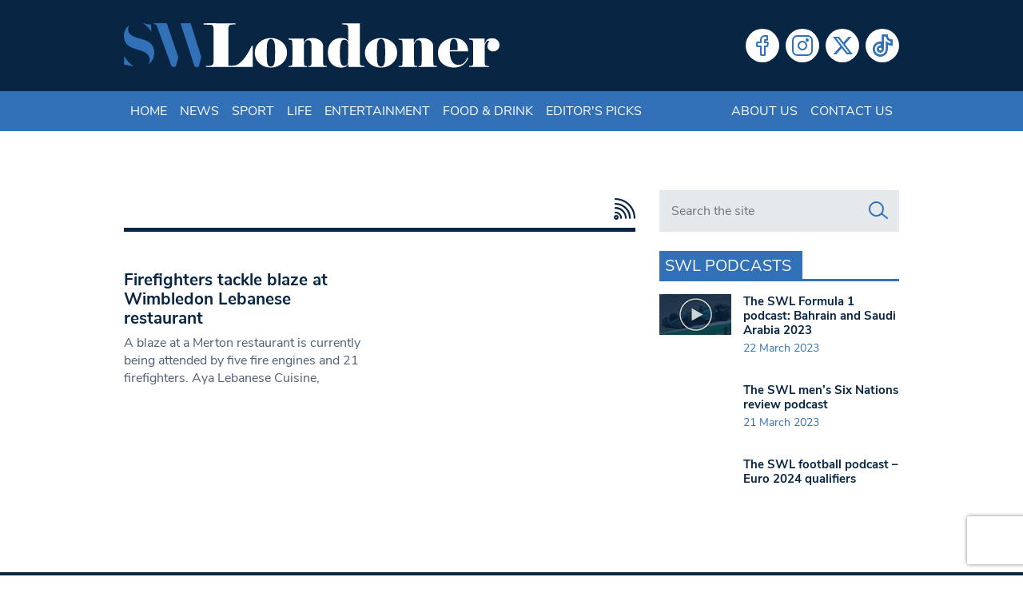

--- FILE ---
content_type: text/html; charset=utf-8
request_url: https://www.google.com/recaptcha/api2/anchor?ar=1&k=6LeZn_8ZAAAAADG7OaImWJVpqMaizIkpow07EZa9&co=aHR0cHM6Ly93d3cuc3dsb25kb25lci5jby51azo0NDM.&hl=en&v=PoyoqOPhxBO7pBk68S4YbpHZ&size=invisible&anchor-ms=20000&execute-ms=30000&cb=dzvydqvsvasw
body_size: 48595
content:
<!DOCTYPE HTML><html dir="ltr" lang="en"><head><meta http-equiv="Content-Type" content="text/html; charset=UTF-8">
<meta http-equiv="X-UA-Compatible" content="IE=edge">
<title>reCAPTCHA</title>
<style type="text/css">
/* cyrillic-ext */
@font-face {
  font-family: 'Roboto';
  font-style: normal;
  font-weight: 400;
  font-stretch: 100%;
  src: url(//fonts.gstatic.com/s/roboto/v48/KFO7CnqEu92Fr1ME7kSn66aGLdTylUAMa3GUBHMdazTgWw.woff2) format('woff2');
  unicode-range: U+0460-052F, U+1C80-1C8A, U+20B4, U+2DE0-2DFF, U+A640-A69F, U+FE2E-FE2F;
}
/* cyrillic */
@font-face {
  font-family: 'Roboto';
  font-style: normal;
  font-weight: 400;
  font-stretch: 100%;
  src: url(//fonts.gstatic.com/s/roboto/v48/KFO7CnqEu92Fr1ME7kSn66aGLdTylUAMa3iUBHMdazTgWw.woff2) format('woff2');
  unicode-range: U+0301, U+0400-045F, U+0490-0491, U+04B0-04B1, U+2116;
}
/* greek-ext */
@font-face {
  font-family: 'Roboto';
  font-style: normal;
  font-weight: 400;
  font-stretch: 100%;
  src: url(//fonts.gstatic.com/s/roboto/v48/KFO7CnqEu92Fr1ME7kSn66aGLdTylUAMa3CUBHMdazTgWw.woff2) format('woff2');
  unicode-range: U+1F00-1FFF;
}
/* greek */
@font-face {
  font-family: 'Roboto';
  font-style: normal;
  font-weight: 400;
  font-stretch: 100%;
  src: url(//fonts.gstatic.com/s/roboto/v48/KFO7CnqEu92Fr1ME7kSn66aGLdTylUAMa3-UBHMdazTgWw.woff2) format('woff2');
  unicode-range: U+0370-0377, U+037A-037F, U+0384-038A, U+038C, U+038E-03A1, U+03A3-03FF;
}
/* math */
@font-face {
  font-family: 'Roboto';
  font-style: normal;
  font-weight: 400;
  font-stretch: 100%;
  src: url(//fonts.gstatic.com/s/roboto/v48/KFO7CnqEu92Fr1ME7kSn66aGLdTylUAMawCUBHMdazTgWw.woff2) format('woff2');
  unicode-range: U+0302-0303, U+0305, U+0307-0308, U+0310, U+0312, U+0315, U+031A, U+0326-0327, U+032C, U+032F-0330, U+0332-0333, U+0338, U+033A, U+0346, U+034D, U+0391-03A1, U+03A3-03A9, U+03B1-03C9, U+03D1, U+03D5-03D6, U+03F0-03F1, U+03F4-03F5, U+2016-2017, U+2034-2038, U+203C, U+2040, U+2043, U+2047, U+2050, U+2057, U+205F, U+2070-2071, U+2074-208E, U+2090-209C, U+20D0-20DC, U+20E1, U+20E5-20EF, U+2100-2112, U+2114-2115, U+2117-2121, U+2123-214F, U+2190, U+2192, U+2194-21AE, U+21B0-21E5, U+21F1-21F2, U+21F4-2211, U+2213-2214, U+2216-22FF, U+2308-230B, U+2310, U+2319, U+231C-2321, U+2336-237A, U+237C, U+2395, U+239B-23B7, U+23D0, U+23DC-23E1, U+2474-2475, U+25AF, U+25B3, U+25B7, U+25BD, U+25C1, U+25CA, U+25CC, U+25FB, U+266D-266F, U+27C0-27FF, U+2900-2AFF, U+2B0E-2B11, U+2B30-2B4C, U+2BFE, U+3030, U+FF5B, U+FF5D, U+1D400-1D7FF, U+1EE00-1EEFF;
}
/* symbols */
@font-face {
  font-family: 'Roboto';
  font-style: normal;
  font-weight: 400;
  font-stretch: 100%;
  src: url(//fonts.gstatic.com/s/roboto/v48/KFO7CnqEu92Fr1ME7kSn66aGLdTylUAMaxKUBHMdazTgWw.woff2) format('woff2');
  unicode-range: U+0001-000C, U+000E-001F, U+007F-009F, U+20DD-20E0, U+20E2-20E4, U+2150-218F, U+2190, U+2192, U+2194-2199, U+21AF, U+21E6-21F0, U+21F3, U+2218-2219, U+2299, U+22C4-22C6, U+2300-243F, U+2440-244A, U+2460-24FF, U+25A0-27BF, U+2800-28FF, U+2921-2922, U+2981, U+29BF, U+29EB, U+2B00-2BFF, U+4DC0-4DFF, U+FFF9-FFFB, U+10140-1018E, U+10190-1019C, U+101A0, U+101D0-101FD, U+102E0-102FB, U+10E60-10E7E, U+1D2C0-1D2D3, U+1D2E0-1D37F, U+1F000-1F0FF, U+1F100-1F1AD, U+1F1E6-1F1FF, U+1F30D-1F30F, U+1F315, U+1F31C, U+1F31E, U+1F320-1F32C, U+1F336, U+1F378, U+1F37D, U+1F382, U+1F393-1F39F, U+1F3A7-1F3A8, U+1F3AC-1F3AF, U+1F3C2, U+1F3C4-1F3C6, U+1F3CA-1F3CE, U+1F3D4-1F3E0, U+1F3ED, U+1F3F1-1F3F3, U+1F3F5-1F3F7, U+1F408, U+1F415, U+1F41F, U+1F426, U+1F43F, U+1F441-1F442, U+1F444, U+1F446-1F449, U+1F44C-1F44E, U+1F453, U+1F46A, U+1F47D, U+1F4A3, U+1F4B0, U+1F4B3, U+1F4B9, U+1F4BB, U+1F4BF, U+1F4C8-1F4CB, U+1F4D6, U+1F4DA, U+1F4DF, U+1F4E3-1F4E6, U+1F4EA-1F4ED, U+1F4F7, U+1F4F9-1F4FB, U+1F4FD-1F4FE, U+1F503, U+1F507-1F50B, U+1F50D, U+1F512-1F513, U+1F53E-1F54A, U+1F54F-1F5FA, U+1F610, U+1F650-1F67F, U+1F687, U+1F68D, U+1F691, U+1F694, U+1F698, U+1F6AD, U+1F6B2, U+1F6B9-1F6BA, U+1F6BC, U+1F6C6-1F6CF, U+1F6D3-1F6D7, U+1F6E0-1F6EA, U+1F6F0-1F6F3, U+1F6F7-1F6FC, U+1F700-1F7FF, U+1F800-1F80B, U+1F810-1F847, U+1F850-1F859, U+1F860-1F887, U+1F890-1F8AD, U+1F8B0-1F8BB, U+1F8C0-1F8C1, U+1F900-1F90B, U+1F93B, U+1F946, U+1F984, U+1F996, U+1F9E9, U+1FA00-1FA6F, U+1FA70-1FA7C, U+1FA80-1FA89, U+1FA8F-1FAC6, U+1FACE-1FADC, U+1FADF-1FAE9, U+1FAF0-1FAF8, U+1FB00-1FBFF;
}
/* vietnamese */
@font-face {
  font-family: 'Roboto';
  font-style: normal;
  font-weight: 400;
  font-stretch: 100%;
  src: url(//fonts.gstatic.com/s/roboto/v48/KFO7CnqEu92Fr1ME7kSn66aGLdTylUAMa3OUBHMdazTgWw.woff2) format('woff2');
  unicode-range: U+0102-0103, U+0110-0111, U+0128-0129, U+0168-0169, U+01A0-01A1, U+01AF-01B0, U+0300-0301, U+0303-0304, U+0308-0309, U+0323, U+0329, U+1EA0-1EF9, U+20AB;
}
/* latin-ext */
@font-face {
  font-family: 'Roboto';
  font-style: normal;
  font-weight: 400;
  font-stretch: 100%;
  src: url(//fonts.gstatic.com/s/roboto/v48/KFO7CnqEu92Fr1ME7kSn66aGLdTylUAMa3KUBHMdazTgWw.woff2) format('woff2');
  unicode-range: U+0100-02BA, U+02BD-02C5, U+02C7-02CC, U+02CE-02D7, U+02DD-02FF, U+0304, U+0308, U+0329, U+1D00-1DBF, U+1E00-1E9F, U+1EF2-1EFF, U+2020, U+20A0-20AB, U+20AD-20C0, U+2113, U+2C60-2C7F, U+A720-A7FF;
}
/* latin */
@font-face {
  font-family: 'Roboto';
  font-style: normal;
  font-weight: 400;
  font-stretch: 100%;
  src: url(//fonts.gstatic.com/s/roboto/v48/KFO7CnqEu92Fr1ME7kSn66aGLdTylUAMa3yUBHMdazQ.woff2) format('woff2');
  unicode-range: U+0000-00FF, U+0131, U+0152-0153, U+02BB-02BC, U+02C6, U+02DA, U+02DC, U+0304, U+0308, U+0329, U+2000-206F, U+20AC, U+2122, U+2191, U+2193, U+2212, U+2215, U+FEFF, U+FFFD;
}
/* cyrillic-ext */
@font-face {
  font-family: 'Roboto';
  font-style: normal;
  font-weight: 500;
  font-stretch: 100%;
  src: url(//fonts.gstatic.com/s/roboto/v48/KFO7CnqEu92Fr1ME7kSn66aGLdTylUAMa3GUBHMdazTgWw.woff2) format('woff2');
  unicode-range: U+0460-052F, U+1C80-1C8A, U+20B4, U+2DE0-2DFF, U+A640-A69F, U+FE2E-FE2F;
}
/* cyrillic */
@font-face {
  font-family: 'Roboto';
  font-style: normal;
  font-weight: 500;
  font-stretch: 100%;
  src: url(//fonts.gstatic.com/s/roboto/v48/KFO7CnqEu92Fr1ME7kSn66aGLdTylUAMa3iUBHMdazTgWw.woff2) format('woff2');
  unicode-range: U+0301, U+0400-045F, U+0490-0491, U+04B0-04B1, U+2116;
}
/* greek-ext */
@font-face {
  font-family: 'Roboto';
  font-style: normal;
  font-weight: 500;
  font-stretch: 100%;
  src: url(//fonts.gstatic.com/s/roboto/v48/KFO7CnqEu92Fr1ME7kSn66aGLdTylUAMa3CUBHMdazTgWw.woff2) format('woff2');
  unicode-range: U+1F00-1FFF;
}
/* greek */
@font-face {
  font-family: 'Roboto';
  font-style: normal;
  font-weight: 500;
  font-stretch: 100%;
  src: url(//fonts.gstatic.com/s/roboto/v48/KFO7CnqEu92Fr1ME7kSn66aGLdTylUAMa3-UBHMdazTgWw.woff2) format('woff2');
  unicode-range: U+0370-0377, U+037A-037F, U+0384-038A, U+038C, U+038E-03A1, U+03A3-03FF;
}
/* math */
@font-face {
  font-family: 'Roboto';
  font-style: normal;
  font-weight: 500;
  font-stretch: 100%;
  src: url(//fonts.gstatic.com/s/roboto/v48/KFO7CnqEu92Fr1ME7kSn66aGLdTylUAMawCUBHMdazTgWw.woff2) format('woff2');
  unicode-range: U+0302-0303, U+0305, U+0307-0308, U+0310, U+0312, U+0315, U+031A, U+0326-0327, U+032C, U+032F-0330, U+0332-0333, U+0338, U+033A, U+0346, U+034D, U+0391-03A1, U+03A3-03A9, U+03B1-03C9, U+03D1, U+03D5-03D6, U+03F0-03F1, U+03F4-03F5, U+2016-2017, U+2034-2038, U+203C, U+2040, U+2043, U+2047, U+2050, U+2057, U+205F, U+2070-2071, U+2074-208E, U+2090-209C, U+20D0-20DC, U+20E1, U+20E5-20EF, U+2100-2112, U+2114-2115, U+2117-2121, U+2123-214F, U+2190, U+2192, U+2194-21AE, U+21B0-21E5, U+21F1-21F2, U+21F4-2211, U+2213-2214, U+2216-22FF, U+2308-230B, U+2310, U+2319, U+231C-2321, U+2336-237A, U+237C, U+2395, U+239B-23B7, U+23D0, U+23DC-23E1, U+2474-2475, U+25AF, U+25B3, U+25B7, U+25BD, U+25C1, U+25CA, U+25CC, U+25FB, U+266D-266F, U+27C0-27FF, U+2900-2AFF, U+2B0E-2B11, U+2B30-2B4C, U+2BFE, U+3030, U+FF5B, U+FF5D, U+1D400-1D7FF, U+1EE00-1EEFF;
}
/* symbols */
@font-face {
  font-family: 'Roboto';
  font-style: normal;
  font-weight: 500;
  font-stretch: 100%;
  src: url(//fonts.gstatic.com/s/roboto/v48/KFO7CnqEu92Fr1ME7kSn66aGLdTylUAMaxKUBHMdazTgWw.woff2) format('woff2');
  unicode-range: U+0001-000C, U+000E-001F, U+007F-009F, U+20DD-20E0, U+20E2-20E4, U+2150-218F, U+2190, U+2192, U+2194-2199, U+21AF, U+21E6-21F0, U+21F3, U+2218-2219, U+2299, U+22C4-22C6, U+2300-243F, U+2440-244A, U+2460-24FF, U+25A0-27BF, U+2800-28FF, U+2921-2922, U+2981, U+29BF, U+29EB, U+2B00-2BFF, U+4DC0-4DFF, U+FFF9-FFFB, U+10140-1018E, U+10190-1019C, U+101A0, U+101D0-101FD, U+102E0-102FB, U+10E60-10E7E, U+1D2C0-1D2D3, U+1D2E0-1D37F, U+1F000-1F0FF, U+1F100-1F1AD, U+1F1E6-1F1FF, U+1F30D-1F30F, U+1F315, U+1F31C, U+1F31E, U+1F320-1F32C, U+1F336, U+1F378, U+1F37D, U+1F382, U+1F393-1F39F, U+1F3A7-1F3A8, U+1F3AC-1F3AF, U+1F3C2, U+1F3C4-1F3C6, U+1F3CA-1F3CE, U+1F3D4-1F3E0, U+1F3ED, U+1F3F1-1F3F3, U+1F3F5-1F3F7, U+1F408, U+1F415, U+1F41F, U+1F426, U+1F43F, U+1F441-1F442, U+1F444, U+1F446-1F449, U+1F44C-1F44E, U+1F453, U+1F46A, U+1F47D, U+1F4A3, U+1F4B0, U+1F4B3, U+1F4B9, U+1F4BB, U+1F4BF, U+1F4C8-1F4CB, U+1F4D6, U+1F4DA, U+1F4DF, U+1F4E3-1F4E6, U+1F4EA-1F4ED, U+1F4F7, U+1F4F9-1F4FB, U+1F4FD-1F4FE, U+1F503, U+1F507-1F50B, U+1F50D, U+1F512-1F513, U+1F53E-1F54A, U+1F54F-1F5FA, U+1F610, U+1F650-1F67F, U+1F687, U+1F68D, U+1F691, U+1F694, U+1F698, U+1F6AD, U+1F6B2, U+1F6B9-1F6BA, U+1F6BC, U+1F6C6-1F6CF, U+1F6D3-1F6D7, U+1F6E0-1F6EA, U+1F6F0-1F6F3, U+1F6F7-1F6FC, U+1F700-1F7FF, U+1F800-1F80B, U+1F810-1F847, U+1F850-1F859, U+1F860-1F887, U+1F890-1F8AD, U+1F8B0-1F8BB, U+1F8C0-1F8C1, U+1F900-1F90B, U+1F93B, U+1F946, U+1F984, U+1F996, U+1F9E9, U+1FA00-1FA6F, U+1FA70-1FA7C, U+1FA80-1FA89, U+1FA8F-1FAC6, U+1FACE-1FADC, U+1FADF-1FAE9, U+1FAF0-1FAF8, U+1FB00-1FBFF;
}
/* vietnamese */
@font-face {
  font-family: 'Roboto';
  font-style: normal;
  font-weight: 500;
  font-stretch: 100%;
  src: url(//fonts.gstatic.com/s/roboto/v48/KFO7CnqEu92Fr1ME7kSn66aGLdTylUAMa3OUBHMdazTgWw.woff2) format('woff2');
  unicode-range: U+0102-0103, U+0110-0111, U+0128-0129, U+0168-0169, U+01A0-01A1, U+01AF-01B0, U+0300-0301, U+0303-0304, U+0308-0309, U+0323, U+0329, U+1EA0-1EF9, U+20AB;
}
/* latin-ext */
@font-face {
  font-family: 'Roboto';
  font-style: normal;
  font-weight: 500;
  font-stretch: 100%;
  src: url(//fonts.gstatic.com/s/roboto/v48/KFO7CnqEu92Fr1ME7kSn66aGLdTylUAMa3KUBHMdazTgWw.woff2) format('woff2');
  unicode-range: U+0100-02BA, U+02BD-02C5, U+02C7-02CC, U+02CE-02D7, U+02DD-02FF, U+0304, U+0308, U+0329, U+1D00-1DBF, U+1E00-1E9F, U+1EF2-1EFF, U+2020, U+20A0-20AB, U+20AD-20C0, U+2113, U+2C60-2C7F, U+A720-A7FF;
}
/* latin */
@font-face {
  font-family: 'Roboto';
  font-style: normal;
  font-weight: 500;
  font-stretch: 100%;
  src: url(//fonts.gstatic.com/s/roboto/v48/KFO7CnqEu92Fr1ME7kSn66aGLdTylUAMa3yUBHMdazQ.woff2) format('woff2');
  unicode-range: U+0000-00FF, U+0131, U+0152-0153, U+02BB-02BC, U+02C6, U+02DA, U+02DC, U+0304, U+0308, U+0329, U+2000-206F, U+20AC, U+2122, U+2191, U+2193, U+2212, U+2215, U+FEFF, U+FFFD;
}
/* cyrillic-ext */
@font-face {
  font-family: 'Roboto';
  font-style: normal;
  font-weight: 900;
  font-stretch: 100%;
  src: url(//fonts.gstatic.com/s/roboto/v48/KFO7CnqEu92Fr1ME7kSn66aGLdTylUAMa3GUBHMdazTgWw.woff2) format('woff2');
  unicode-range: U+0460-052F, U+1C80-1C8A, U+20B4, U+2DE0-2DFF, U+A640-A69F, U+FE2E-FE2F;
}
/* cyrillic */
@font-face {
  font-family: 'Roboto';
  font-style: normal;
  font-weight: 900;
  font-stretch: 100%;
  src: url(//fonts.gstatic.com/s/roboto/v48/KFO7CnqEu92Fr1ME7kSn66aGLdTylUAMa3iUBHMdazTgWw.woff2) format('woff2');
  unicode-range: U+0301, U+0400-045F, U+0490-0491, U+04B0-04B1, U+2116;
}
/* greek-ext */
@font-face {
  font-family: 'Roboto';
  font-style: normal;
  font-weight: 900;
  font-stretch: 100%;
  src: url(//fonts.gstatic.com/s/roboto/v48/KFO7CnqEu92Fr1ME7kSn66aGLdTylUAMa3CUBHMdazTgWw.woff2) format('woff2');
  unicode-range: U+1F00-1FFF;
}
/* greek */
@font-face {
  font-family: 'Roboto';
  font-style: normal;
  font-weight: 900;
  font-stretch: 100%;
  src: url(//fonts.gstatic.com/s/roboto/v48/KFO7CnqEu92Fr1ME7kSn66aGLdTylUAMa3-UBHMdazTgWw.woff2) format('woff2');
  unicode-range: U+0370-0377, U+037A-037F, U+0384-038A, U+038C, U+038E-03A1, U+03A3-03FF;
}
/* math */
@font-face {
  font-family: 'Roboto';
  font-style: normal;
  font-weight: 900;
  font-stretch: 100%;
  src: url(//fonts.gstatic.com/s/roboto/v48/KFO7CnqEu92Fr1ME7kSn66aGLdTylUAMawCUBHMdazTgWw.woff2) format('woff2');
  unicode-range: U+0302-0303, U+0305, U+0307-0308, U+0310, U+0312, U+0315, U+031A, U+0326-0327, U+032C, U+032F-0330, U+0332-0333, U+0338, U+033A, U+0346, U+034D, U+0391-03A1, U+03A3-03A9, U+03B1-03C9, U+03D1, U+03D5-03D6, U+03F0-03F1, U+03F4-03F5, U+2016-2017, U+2034-2038, U+203C, U+2040, U+2043, U+2047, U+2050, U+2057, U+205F, U+2070-2071, U+2074-208E, U+2090-209C, U+20D0-20DC, U+20E1, U+20E5-20EF, U+2100-2112, U+2114-2115, U+2117-2121, U+2123-214F, U+2190, U+2192, U+2194-21AE, U+21B0-21E5, U+21F1-21F2, U+21F4-2211, U+2213-2214, U+2216-22FF, U+2308-230B, U+2310, U+2319, U+231C-2321, U+2336-237A, U+237C, U+2395, U+239B-23B7, U+23D0, U+23DC-23E1, U+2474-2475, U+25AF, U+25B3, U+25B7, U+25BD, U+25C1, U+25CA, U+25CC, U+25FB, U+266D-266F, U+27C0-27FF, U+2900-2AFF, U+2B0E-2B11, U+2B30-2B4C, U+2BFE, U+3030, U+FF5B, U+FF5D, U+1D400-1D7FF, U+1EE00-1EEFF;
}
/* symbols */
@font-face {
  font-family: 'Roboto';
  font-style: normal;
  font-weight: 900;
  font-stretch: 100%;
  src: url(//fonts.gstatic.com/s/roboto/v48/KFO7CnqEu92Fr1ME7kSn66aGLdTylUAMaxKUBHMdazTgWw.woff2) format('woff2');
  unicode-range: U+0001-000C, U+000E-001F, U+007F-009F, U+20DD-20E0, U+20E2-20E4, U+2150-218F, U+2190, U+2192, U+2194-2199, U+21AF, U+21E6-21F0, U+21F3, U+2218-2219, U+2299, U+22C4-22C6, U+2300-243F, U+2440-244A, U+2460-24FF, U+25A0-27BF, U+2800-28FF, U+2921-2922, U+2981, U+29BF, U+29EB, U+2B00-2BFF, U+4DC0-4DFF, U+FFF9-FFFB, U+10140-1018E, U+10190-1019C, U+101A0, U+101D0-101FD, U+102E0-102FB, U+10E60-10E7E, U+1D2C0-1D2D3, U+1D2E0-1D37F, U+1F000-1F0FF, U+1F100-1F1AD, U+1F1E6-1F1FF, U+1F30D-1F30F, U+1F315, U+1F31C, U+1F31E, U+1F320-1F32C, U+1F336, U+1F378, U+1F37D, U+1F382, U+1F393-1F39F, U+1F3A7-1F3A8, U+1F3AC-1F3AF, U+1F3C2, U+1F3C4-1F3C6, U+1F3CA-1F3CE, U+1F3D4-1F3E0, U+1F3ED, U+1F3F1-1F3F3, U+1F3F5-1F3F7, U+1F408, U+1F415, U+1F41F, U+1F426, U+1F43F, U+1F441-1F442, U+1F444, U+1F446-1F449, U+1F44C-1F44E, U+1F453, U+1F46A, U+1F47D, U+1F4A3, U+1F4B0, U+1F4B3, U+1F4B9, U+1F4BB, U+1F4BF, U+1F4C8-1F4CB, U+1F4D6, U+1F4DA, U+1F4DF, U+1F4E3-1F4E6, U+1F4EA-1F4ED, U+1F4F7, U+1F4F9-1F4FB, U+1F4FD-1F4FE, U+1F503, U+1F507-1F50B, U+1F50D, U+1F512-1F513, U+1F53E-1F54A, U+1F54F-1F5FA, U+1F610, U+1F650-1F67F, U+1F687, U+1F68D, U+1F691, U+1F694, U+1F698, U+1F6AD, U+1F6B2, U+1F6B9-1F6BA, U+1F6BC, U+1F6C6-1F6CF, U+1F6D3-1F6D7, U+1F6E0-1F6EA, U+1F6F0-1F6F3, U+1F6F7-1F6FC, U+1F700-1F7FF, U+1F800-1F80B, U+1F810-1F847, U+1F850-1F859, U+1F860-1F887, U+1F890-1F8AD, U+1F8B0-1F8BB, U+1F8C0-1F8C1, U+1F900-1F90B, U+1F93B, U+1F946, U+1F984, U+1F996, U+1F9E9, U+1FA00-1FA6F, U+1FA70-1FA7C, U+1FA80-1FA89, U+1FA8F-1FAC6, U+1FACE-1FADC, U+1FADF-1FAE9, U+1FAF0-1FAF8, U+1FB00-1FBFF;
}
/* vietnamese */
@font-face {
  font-family: 'Roboto';
  font-style: normal;
  font-weight: 900;
  font-stretch: 100%;
  src: url(//fonts.gstatic.com/s/roboto/v48/KFO7CnqEu92Fr1ME7kSn66aGLdTylUAMa3OUBHMdazTgWw.woff2) format('woff2');
  unicode-range: U+0102-0103, U+0110-0111, U+0128-0129, U+0168-0169, U+01A0-01A1, U+01AF-01B0, U+0300-0301, U+0303-0304, U+0308-0309, U+0323, U+0329, U+1EA0-1EF9, U+20AB;
}
/* latin-ext */
@font-face {
  font-family: 'Roboto';
  font-style: normal;
  font-weight: 900;
  font-stretch: 100%;
  src: url(//fonts.gstatic.com/s/roboto/v48/KFO7CnqEu92Fr1ME7kSn66aGLdTylUAMa3KUBHMdazTgWw.woff2) format('woff2');
  unicode-range: U+0100-02BA, U+02BD-02C5, U+02C7-02CC, U+02CE-02D7, U+02DD-02FF, U+0304, U+0308, U+0329, U+1D00-1DBF, U+1E00-1E9F, U+1EF2-1EFF, U+2020, U+20A0-20AB, U+20AD-20C0, U+2113, U+2C60-2C7F, U+A720-A7FF;
}
/* latin */
@font-face {
  font-family: 'Roboto';
  font-style: normal;
  font-weight: 900;
  font-stretch: 100%;
  src: url(//fonts.gstatic.com/s/roboto/v48/KFO7CnqEu92Fr1ME7kSn66aGLdTylUAMa3yUBHMdazQ.woff2) format('woff2');
  unicode-range: U+0000-00FF, U+0131, U+0152-0153, U+02BB-02BC, U+02C6, U+02DA, U+02DC, U+0304, U+0308, U+0329, U+2000-206F, U+20AC, U+2122, U+2191, U+2193, U+2212, U+2215, U+FEFF, U+FFFD;
}

</style>
<link rel="stylesheet" type="text/css" href="https://www.gstatic.com/recaptcha/releases/PoyoqOPhxBO7pBk68S4YbpHZ/styles__ltr.css">
<script nonce="CS0UILk-HreF93K6cDJXeg" type="text/javascript">window['__recaptcha_api'] = 'https://www.google.com/recaptcha/api2/';</script>
<script type="text/javascript" src="https://www.gstatic.com/recaptcha/releases/PoyoqOPhxBO7pBk68S4YbpHZ/recaptcha__en.js" nonce="CS0UILk-HreF93K6cDJXeg">
      
    </script></head>
<body><div id="rc-anchor-alert" class="rc-anchor-alert"></div>
<input type="hidden" id="recaptcha-token" value="[base64]">
<script type="text/javascript" nonce="CS0UILk-HreF93K6cDJXeg">
      recaptcha.anchor.Main.init("[\x22ainput\x22,[\x22bgdata\x22,\x22\x22,\[base64]/[base64]/[base64]/[base64]/[base64]/[base64]/[base64]/[base64]/[base64]/[base64]\\u003d\x22,\[base64]\\u003d\x22,\x22wrTCszzDijhrCsKsw7DDjsK6wrJpGDjDvyXDpMKFwpRkwqQlw6Vlwq8iwpsPQhDCtQBhZjc2GsKKTFzDuMO3KXvCoXMbG2Ryw44kwrDCoiElwpgUER7CpTVhw5TDgzVmw5DDh1HDjw8GPsOnw4DDlmU/woXDtG9Nw6l/[base64]/Cn8KgLsOkPsKGw4J5Q2rCtA3CllBNwqx6PcKYw47DvsK4EcKnSkTDicOOScO0DsKBFXfCm8Ovw6jCnRbDqQVcwogoasKSwoAAw6HCosOTCRDCisOKwoEBChxEw6EKZg1Aw7tfdcOXwq7DocOsa3EfCg7DpMK6w5nDhFXCicOeWsKIOH/DvMKrM1DCuC9mJSVkf8KTwr/DqsK/[base64]/Dh1vDvsOdwp3DsMK/IsKLRG5Sw5PDvzQFOsKMwpk3wopAw4xmMQ0hacKPw6ZZHAd8w5pDw7TDmn4/RsO2dTAKJHzCuE3DvDNowrlhw4bDh8OWP8KIeGdAesOaFsO8wrY6wqN/[base64]/[base64]/Cp8OXwr/[base64]/[base64]/CpxxWwrJSw5zCsWx5XD9nw6jCgVIJwpxXIcOtCcOqPyYnDBJPwpLCnFN9wpjCkE/CmEvDtcKEQl/[base64]/[base64]/Ch8Khw6gPwoZYw6omEsKSw7Bjw4N5KgPDhR7DqMOJw7MSwp1lw73Ct8O8B8KdZxTDiMOtGcOxEDrClMKmLTjDuUt7eBPDol3DulYGWMOtFsK8w7/[base64]/DqCnDr8KHdsKIw5MaJ8KmccOFw6EHwq8cwpzDnsK3QhrCuB3DiiFVwqHChFrDrcOPd8OVw6ghaMK5WnV3woBPfMO4DWMDQxgYwpbCi8O6wrrDlToWBMKUw7dyF3LDnyYyYcOHcMKrwpFtwrtdw6dFwr/DucOKK8O3TsKdwpHDpEfCiEM0wqfCv8KRAcObQ8Knf8OiC8OsE8KDSMO0Jy9Ac8O4PUFFEFwvwoNPGcO4worCmcOMwp7CkErDoS7DnsOWU8OCSUN1w40eOCl4I8KPw6BPN8O7w5LClcOIaVotdcK9wq3Cp0Bhw5jChwvCgHE9w5JpS3gww4LCqDZ/SD/CgCJRwrDCoyLCliY9w5RwScKLw7nDrULDlsKuw4xVwrrCkFcUwoVreMKkdsKvHsOYQ1XDqlhULw1lLMO6LTsRw6/CtWnDocKRw5PCnsKyUEoNw5Zdw6FEWnsLw7DCnTnCrMKzbw7CsTTCrWjCmMKCQ0QnCH45w53DgsOta8KBw4LCiMOGD8O2WMO+YkHDrcOvPwbDoMOWCl8zw7gXVHM5wrtBwpUfI8Otwpwfw4vCmsOnwqo6Em/CtXR0U17DplXDvsONwpfDtcO0AsOYwrLDpW5Fw71nZcKKwpRoJnLDpcOAUMKAw6o5wpt9BkJ9YMKlw6LDvsKCe8K/[base64]/[base64]/CjH7Cu2TCqXwlOcOSSsO+HUfCq2fDqw/[base64]/Co8OpGlhXHj4KwqjChsK0w5fCocKZwosXIQU5dXsOwoHCv0rDsRDCiMKlw5TDlcKNYC7CgGDCmMOJw4/DrsKAwoUiNj7CiDE1MRbCisOdQkvCnA/CgcOxw7fCnHE8exRXw73Ds1XCqRVvHXBlw5bDkgxjSxx1FMKlRsORBCPDvsKqXsOpw4EieXROwp/CicO+K8KXKiU5GsOgw4rCvS/CvFgRwr3DmMOKwqXCrcO8w6DCkMKAwrs8w73ClMKeBcKMwprCpQQlwooNa1jCmsKyw4jDk8K1IsOBUlHDvMOJXhrDombDksKdw7prFMKew5/DvE/Cl8KZNDFdFMK3W8O5wqvDlsO8wpA+wo/Dklg0w4LDkMKPw5IAO8KVS8KvRgvCisORKsKewqYiGU0jXcKhw7tGwrBaOMKFasKIw6nCnE/[base64]/[base64]/HsKYfMOlwoXDlTTDhcO0w4nCo8OgwrPDj3ZGJjUCwot/[base64]/[base64]/DusKsw4xwAMOlw6bCuMKDw4RxwprChcOJw4zDsVXCqjwBMzzDmAJqRjJAA8KdY8OYw7oHw4Qiw6XDsAwOw50/w43DnFPCr8OPwovDmcK/HcK3w7ldwq9EGxhgTsO3w5ZDw4zCuMOQw63Cg3rDjsKkCxQIEcKrMCwYUQYACizDmjtOw6DCvUxTJ8ORQsKIw4jDl2LCr083woctEMOACDUswrd/H17Dn8Kow5I2w45YfXnDmHELQcK0w45gGsO4OlTCqcKQwo/[base64]/woovKMO6w4TCmcKGw6DCrcOkDFZ2UTHDs2nCs8OQw7jCqwgrw4HCkcObAnTCn8KwVMO3PcO2w7vDlyrClnltcm3DuTlHw43Cvi08c8OxRsO7c3zDoBzCkWFFF8ObAsOsw47CmD0nwofCqcKAw50sIA/[base64]/[base64]/RXfDjzRywqUYJcOdw7nCtMOqwqxtw5hmwoFKEhvDgF3Cjxcjw47CmsOPRcKmBAgswrYCwpvCscOywoTDlMKhwqbCv8K4woVow6hgAjcHwqcuT8Orw7DDrkpFLRQQV8OXwqrDicOxGG/Dl3PDoCpwOsOTwrDDi8OCwpzDuBwHwofCqMOnUMO5wqkpBjbCmsO6Tlocw7/[base64]/DmcKRRzgec8KRKcKSa8KFw6nCp8ONb8Osc8OKw4V+V0/CoMKiwrrCo8Onw7xWwrTChDEWB8OaMDrCmcOMVi5PwrJowrhYMMKNw74hw6Vdwo3Cg1rDhcKxRMOzwrtXwro+w7rChj4yw4jDrlrDnMOjw7xsYQguwrvCk01BwqNqSMK4w6LCqnFJw5vDocKgHMKtIR7DvzHCj1ctwod+wqhmF8OGQjpfwprCu8OpwpPDrMO4wo/DucOALMKtZMKGwonCj8KcwqXDqcKudcKGwrUKw5xgZsO8wqnDscOIw4XCrMKkw7rDqVRmwrTCjiRUNiXCghfCjjs9wrrCs8O/[base64]/IXMpH8KiJknDrjHCtGTDn8KxW8K2G8OYwq1Mw7LCshLCiMOIwpfDpcOvXGhmwpwFwoHDlcOlw6c/[base64]/LMK1wq8vw4vCmsOuNgtUAwDCn8OQw7rDtcOpw4jDusKEwrhlFULDpcO4dcOCw67CtHAVfcKlwpdNImvCr8KiwrrDhwHDsMKgKSDDlAzCtjVfXcOJHVjDscOfw6gPwo/DpnkQMUUHHcONwr0RcsKsw7BCDF3CocK2R0vDisOkw6lWw5HDh8O1w7pIbx4ow6zCj2x0w6NTcxgRw7nDocORw6HDrMKiwqcsw4LDhCgYwqfCnsKUDMK2w7djbMOnPRHCuHXCtsKTw6fChFZwYsOpw7s4EVYSV23CusOmTW7Dv8KXwqwJw5oJSirCkwghw6LDrsK+w6/DrMK/[base64]/Cqn5iw4hDwpDCr8OFw69LwpHCsyEyBjN4wpvCqcO3wrHCv3nDl3zDocKxwpAYw7/Cgh4WwoTDvTnCrsKswoPDjB8yw4UDw61cw5fDnUbDsmfDn13CtMKaKBvDjMO/woPDvwUjwrkGGsKDwpp5GsKKfcOzw63CgcOOKwnDhsK7w4AIw5JPw4fDiAJOeGfDm8O3w5nCuw1AZ8ONwo/Ck8K0IhPCpMOowrl8Q8Oxw5UnB8KowpMSE8KoEz/Ci8K2KMOpaUnDhnViw7gyaX7Cs8K8wqPDtsOxwqzDh8OjSmYRwqzCjMOqwpVuF1jCh8OZSHXDq8OgTXbDtcOUw7QgQsO9MsKSwos6GkLDjMKzwrXDoSrClsKFwojCq1fDtcK2wrsXSh1BHkoOwoPDhMOrex7DkSM/aMOLw59lw4EQw5UbJUzChsObP0TCrsKTGcKyw6nDvxlPw7nCvldcwqF/wp7DgQ3Di8OswqByLMKiwofDnsOsw4fCicKXwoR6BzPDogR4d8K0wpzCqcK7wr3DssKEwqvCkMK5K8KZXW3CrcKnwoBCFkhqNcOOPEHCocKfwozCpcOCccKnw6vDlW7Dj8KowqLDn1Vzw4vChsK8JcOtOMOOeSBwC8O1chdwDgjCj2h/[base64]/[base64]/RcOCfC7CjsOOw7ZwPAbCqsOOMS7DqXzDiTHClzYILDnDsg/CnmJDDhVva8OgN8Ogw7Z4ZGDDoSofOcK0emV/[base64]/Cn8KLwoomw5HCsBfClx8HXhHCsBsqwpLDkhgGaizChzXCucOMTcKewpAVew/[base64]/FcKBw6vDlwgVb2UhwqLDqMOLFcOKDltbQ8OQwo3DncKsw79bw5PDtcK3CjXDgmhlfAsBJMORw6Rdw5nDpFfDgMK4VMOXRMOWG007wpkaRxhJA2QRwp52w7TCj8O/DcK8wqTDtl3CsMOgIsO/w795w7Vew4ZzXh9SdhnCoz8zY8O3woFodG/Dr8KyJhxjw5lfZ8OwPsOSdhV9w6UePMO8w4XDhcOBVUvDkMOaAl5gwpMMRDB+asKuwrXCvmt+McOxw6XCssKYwpXDjgrCjMOtw7LDisOTIsO/[base64]/Dq10pw50bUVnCqsObw4fDrcOzwpVoHcKkDcOXPsOlccKWwqccw4QYIcOXw4oFwrrDrFJPP8OPfsO6BMKnJg3CssKuFR/[base64]/DpjPCqMKww6JgwqTDoCplAzY9PkhzwoYfwrHDmy/ClQLDh0Fow6lCFW0KIyjDsMOcDcOfw54gNABpRxTDvMKgWx54cEpoQMOETcOMAwpjfyLCpMOGF8KNEFh1TiF6eSYxwp3DlRF/LcKXwoDCpTTCjS5jwpw3wosTQXkaw6nDn37Dl1XCg8KrwoxmwpdLeMOBwqp3wpHDp8OwI1vDicKsEcKrbsOiw7bDm8Ktw6XCuRXDl2gFIxHCohtaIDrCisOiw6VvwqXDncK1w43DmBQ/w64yFnXDiQoOwpTDjgXDjUddwrrDmVvDgFvCm8KXw6VBLcO3KMKWw4jDusOKUDgFw4bDt8O9KBFLacOWdA/DhGAXw5fDjVJcR8Otwq1VNRbDpydyw73DnMKWwrInw6hiwpbDkcOGw7pEJUPCkhxAwo43w7zCusOuK8Oqw5jDsMOrOVZewp8/OMKvXRLDvUYqaEvCssO4X23DrcOiw4/[base64]/Dhz9pXcOCekRlGcKgKUkBcwTCgMKwwpYJG07DhFDCi2PClMOYdMOtw4MpJ8Ogw6jDpTzCgCXCjXvDgcKJD0AcwqBmwpzCnATDljogw5RBMnULUMK8FcOHwojClMOee2LDsMK4J8O3wp8EYcKKw6UMw5fDmxsOY8KeJQRcc8OawrVJw6vCtg/DiFoAE1rDtMOgwr9AwobDmWrCi8K6wqQMw6NXIB/[base64]/EcOhRkjCo8K6NyTCs8OOI8KFw6fDokXDgcOLw6fDhGrClQzCqXfDnyx4w7BRwoUfQ8Kvw6UrehUiwrjDhCHCsMOufcK3Q1TDj8Kmwq3CmD0AwqcZcMOzw7EVw5NbLsO0f8O5wpdXI20EPsOyw5lDScKHw5rCpMO/[base64]/[base64]/CsnZBwqDCpEUNYlFVVMOzwrIpw4FFw7hWPDTCtVg2w4tIdELCpCXDkx/DscK/w4XCnSheN8Onwo7Dr8OmMFlVfQ1zwpceacOkwqrCrXZQwqhlazkUw5NSw6HCnxFfbHN8w5dAVMOUIcKBw4DDocKEw7pmw4HCggvDtcOUwowZZcKfwoB6w7t8O1ZLw5UObsKLMgDDt8OLAsO/UMKWcsOwFsOxeBDCjMOEPsKKw7t/[base64]/CisKTd0bCucOGDVNNwpovYgbCqQvChxTDowLCqk80w7E/w7Raw5JTw4kxw53Ds8OLQ8KiTcOWwofCmMO/[base64]/CncO6wqXCjFZ6w6YcYsO9w7fCv3bDo8OZF8Kpw5lfw4N7w5hkwo1fYHXDr04jw6kGdsOyw65yOsK8QMOGM2Eaw6jCqwTCs0zDnF7Ck2nDlEnDhBpzYhzCqAjDqFNVE8Ouwqoxw5V/[base64]/[base64]/Di8KnPzXDhMKAwobDrsO1chDCmVzCmwwcwoHDjcKjBsKzQsOBw69ewo3Dj8OTwphVw4/Cj8KNwqfChxLDnWdsYMOJwpooBnjCrMKRw6nCgcK3wqrCmwfDssO6w4TCllTCuMKQwrTDpMOgw4NaORlrMMOHwqA/w457fsOCX2w+A8KqBXPDuMKxIcKqwpLCnT7CliZ4QzhMwp7DkiMjfE7CpMKKGwnDssONw71aOiLCpBjDn8OWw6AZw67DhcO0exvDq8Oiw7gAXcKxwrXDtcKlCFwHSn7Cg1EKwrMJKcKSIcKzwqgEw4Bew7rCmMKPJ8KLw5RSwpDCncO/wpAPw6/CtVfCqcOHLWUvwrTCp3FjMcKxSMKSworCjMObwqbCq2XDpcOCAkokw6zDhnvCnHjDnHDDvcKBwokLwovDhsOvwo1kei97B8O4SH8mwojDry13bAdRdcOtRcOawonDvDARwrDDs0Igw6rChcKQwr9+w7fCk3LCnS3CvsOtdcKiE8O9w4w/[base64]/w78AIjTCvMKPOsOgfzLCssK3P1rCicOxwrRnVVwUw4gjM29McMOowoNvwoTClcOqw6d3FxvCu38mwqxXw40ww6Msw4wyw4PCgMOYw5BRecKhMwLCn8K5wrxIwrvDjlTDrMOjw6JgH3ZOw4PDt8Kew7FuBBJ+w7fClXnCnMO/UsKmw6DCp39aw5Rrw64Sw7jDr8Kww5UBYmrDsG/Csz/CrcOTCMKywplNw6jDg8OseRzCkTjDnjHCqXTDocO8RMO+KcKmcWjCv8K4w4fCvcKKY8Ouw73Dk8OffcKrAMKFB8OEw6p3aMO6QcK5w67CncOGwp8swoEYwqokw5hCw7rDqMObwovCjcOPSH5yFB5kVmBMwpk+w5PDvMOBw5/CpGfDsMODSg5mw41bJhQWw4lNWRXDjj3Cs3wSwrlSw44gw4lcw4QfwrHDsQlOf8OvwrHDgCFgwrLCtGvDjMOMScK0w4nDisKiwqvDksKYw4LDuxTCjAx6w6zCgXt2CcOhw4oCwozCvybCo8K2R8KgwrfDi8OkCMK2wo1IOQfDncOAPwJfe31HCFZeAl/DnMOtcFkjw4tvwp0KHhlJwrzDmsOlU1ZUdMKUClRkInMYfMOsc8OnCcKLW8KxwpAtw7Fiwp87wqQ7w5dsbBUzHSVrwrgPZTnDt8KQw4hCwq7CjUvDmBTDtMOHw63ChBbCksOrZ8KcwqwMwrnChyIIDwgaHsK7NxsME8OfJMKGaR7CpzLDj8KpHyZtwowMw51xwr/Do8OqSmBRa8Kiw6zCvR7CpzjCi8KjwrrCgmJ5fQQIwodUwqbCvl7DgG7CsyhCwqnDoWTDkUzCoSvDgMO7w4ELw6RBXE7Dn8O0wrw/w4Z8CMKtwrPCusO3wrrCgXVcwpnCq8KIGMOwwo/[base64]/fH3ChcK4w5sNR8OUCFsnwrsNUnd+woHDusOnw7jCqy8hwq5QVh82wopiw4HCrDB+w55RN8KNwobCpcKIw4o6w7NhAsOuwoTDncKvGcORwoHDjX/DqyjCo8OPwpDDoDE4bCwGwoTCjS7Do8KgUATCsnkQwqXDrxzDvxwWw7R/wqbDsMOGwohGwqzCpiLDvMObwodhDk0Tw6oeIMKLwq/CokvDqhbCkUXCoMOIw4FXwrHDjsK3woHCuwFHR8Oxw57DhMK3wq9DHRzDrsOzwow2UcKkw77Cq8Otw6HDjsOyw7DDjU/DuMKKwoo7w49rw4UWI8O9SMKFwrlCcsOEw6rCqsKww7A/[base64]/[base64]/DkMKWLiHDgcKNw4TDn8OuAsKww7tSw68jQksiADR6HT3DjHVzwq0Rw6vDj8KDw47DjcOjMcOEwq4XTMKCRMKjwpLDhVBIG17CiSfDhULDrMOiw7LDhMK8w4pNw4gXJj/CqVLDpU3CnhTCrMOHw7kqT8K+wqN/OsKHcsOMXsOsw6LCvcK7w6FnwqxQw73Dszc3w5EXwp/DlytxdsO3OMO6w73DkMO3VxwlwprDoxtIYRxBIDfDgMK1V8KGeS0xeMOiX8KPwqXDmMOaw5DCgcKuZm/CtcOBfcOuw57DssOLV2DDlWwCw5jCkcKJbW7CscK7woPCnl3CosOka8OUTsKrZMKKw47CqcOcCMOyw5Nhw5ZOBcOuw4RNw6omYWc1wpogw7LCicONwrNUw5/Cj8KLwqAFw63DgnvDl8OKwqTDo3xLRcKNw7jClF1Gw517dcO3w78KCcKgFRt9w58wX8OaLDsGw7wsw4ZjwptcbBwFHALDhcOAXAXDlzItw7jDq8K2w6/[base64]/UETCqcOaGcOEwrbCm8KPw4rDnTTCsMO8NiPDqXXCqFbDnjFWdMK3w5/CjTHCpj0zUg3CtDgZw4zDrcO9PUN9w6towpAOwpTDisO7w5ABwpYCwqPDksKlCcO+fcKZP8K+wpDCvcKywp0ed8OzQ0xYw6vCjMKaQXV8CXpee2B+w7/ChnEJG1QIXj/DhhrDlVDCrWdOw7HDqHFewpXChA/CosKdw5g+R1IlJsKQehrDk8Kqw5U4aDPDvkY1w4PDicO+asOyPCzDrw4RwqQpwrQkaMOJIMORw6nCvMKawodgNWRbVnzDnx/DrDXDqMK/[base64]/[base64]/[base64]/McK2w50UZ1w0w7bDhFsrS8OaZHjCiQd+wrM6cDDDmsO/TMOww5fCtkQ3w4nCgcK8eVXDg3gUw5kjHcKSdcOsWk9JWMKrw5TCucOSFjpJWU4XwrnCsgjCn2LDvcK1WCk9WcKEMsOZwpJZDsOLw6jCngDDihDChB7Cq1t4wrFrbVFQw4rCrcK/QEfDvMOiw4rCn3d/wr06w4zCgCHCsMKVI8KzwofDscK4w77Ct1XDn8K4wr9KE0DDscOZw4DDtzxNw7BoCR3DiAV/[base64]/[base64]/[base64]/DtnNWwpPCs8Ojw7swJBBnFsKach9FwrdWGMKyw5bCo8Ksw4Y4wrrDp1Z/[base64]/DoWgFw6LCiMO1w7sPSWhCC8K4MhHCnT/CmwEXworDkcODwo/DvULDlytYKjV/[base64]/[base64]/DlhJRKsKNwoTCk8OzcMKSZcKwwrvCr2PDhTXDhhTCmwDCtcKdEAkAw6NAw4TDjsKeGVDDin/CsyUOw4HCksK6McKFwrNFw6JZwoDCg8KPCsO+GB/Ct8KGw7rChAfCq3HCqsK3wohXXcObT1lCecK0C8OdF8KbLBV8FMKuwrYSPkDCk8KJZ8Osw40Lwp0SdGtcw49Ywo3Cj8K+bMK7w4Asw7DCucKFwoHDlAIGWsKpwrXDnWHDhsKXw4Unw5hDw4/Cj8KIw6rCuSk5w51fwpgOw5/CnCPCgk9USiYHNcKEw74sGsO+wq/DomfDq8KZwq9ZT8K7Z2vCicO1GTwvEyQOw7knwr5LYR/DpcOKVRDDh8KuAAUWwrlBVsOFw7zConvCjG/Cq3bDtMK2wqzDvsOWbMKeE0bDi0sRw4NVccKgw6Vqw7ZQE8OKAkHDq8Krf8Oaw7XDmsK9AEcAFcOiwpnDrncvwqvDlh/CmcKtZsOmCRDDrjzDqAfCk8OjJk/Ctg8uwr5iD15SGMO9w7ggIcO/[base64]/BjR3KsOoIiHDvWvDlG/CrMKMUsOZw550HMKLwozCp1tDwq7CqMKleMKQwqHCuwrDqm5ywogcw7Y5wpV0wrEaw59wdcK6UcKFw5rDoMO8fMKONybDjRI0WsOlwpbDsMO/w7VvS8OaQcOZwqnDqMKcampZw6zDiVnDhsO9E8OowovChRfCsTVGdMOjCBJbFsOsw4Rjw6Mwwp3CtcOsEChEw6nCiBrDm8K9czFnw5HCt3jCo8KFwqfDk3rCrB95IkLDgW4UL8K/w6XCrx7DrMO4OArCqVlvCERSeMKAWmPCtcO6wotww5cNw45pLsK/wpDDuMO3wr/DlEbCgUY8AcKpOsOJCGDCi8OVOwMjacO/[base64]/DlWQXMcKoDyRmByw6AC8nWRTCsxbDljfDpwAjw6U6w4RZGMKhUQluCMKPwqzDlsOIw5HCsCdvw6wLH8OsccOmE0jChGkCw5d6NzHDrijDhcKvw5/CiVRtby/DnTMedcOSwrZAADh/T15PUmVaPmvCn2fCicKpKyDDjxTDokDCrAfCpSzDgjTChDvDncO2DMOBGE/CqcKeQlcFHRVaXB/DhmIXayJJZcKow4rDo8OpRMO2Y8ODFsKkJAUzJixgw6jDicKzJWhFwo/Dth/DpMK9w5XDvkLDo1sXw7xWw6g2KsKswoPDnncswq/Do0nCncOEDsOOw68tMMKGVnhZCsO9w4Z6wpfCmgjDiMOvwoDDvMOCwqA1w7/Csm7DqsKkPcKjw6rCp8O2wpbDsUjCiEc6URTDp3Yww44vwqLCvDPDtMOiw5/DiGdcLcK/[base64]/[base64]/DqsO6w7bDtCnCt8Oze8KGbMK4Q8OwZjASCcKKwo/[base64]/wq0Gwr3CsQ0twqZQw63DowjDpAEvOcOUV8ORfwowwpY6ZcObT8OdSFlQECDCvhrCjEfDgE3DtcK8NsOewpfDhFBPwoE+H8KTCwvDvMO+w5pGOE1nw7JEw41gY8KpwpM0DjLDnyIYw593w7UeCWc/w5jDo8O0dUnCqinCgMKEVMK/[base64]/[base64]/w7VbwqDCu8KmN8K/Q8OQOMOqOUkqY1bCnzzCjcKZCRxAw6oxw7jDilRObyPCtxdcacOGI8OZworDpcOpwrHClRXDi1bDlFZ8w6XCtzDDqsOQwonDmUHDl8KWwoQJw6V0wr4Zw64HaiPCmC/CpiQHwo7DmAIDPcKaw6c1wp57VcKgw6LClMOOM8KywqrDoCXClD3CvyfDmcK7IzAhwrtpcX0HwqfDp3UaRiDCncKLIcKwO07DusKASsOxS8KVdlvDoBnCo8OkQHcoPcO1ccK1w6rCrEvDpzYVw6/CkMOJZcOww5LCj3nDssONw7/[base64]/Ct8OmwpI9wplqwqTDr8Kpw4XDgnROWTk0w5hFE1YVWSnDjcKcwp5abDBpU0wvwqPCrVLDg3zDlnTChCDDtcOmBG9Ww5PDhg4Hw7nDjsOWURDCnsO2K8KCwohlGcOvwrVEbAfDi3DDlU/Dt0RBw65ww7omfcK8w6cWwphgMwoEw7DCiTTChnEow6M2YhjDhsKKSgpawqgkecKJf8OkwrXCqsKKYUQ/[base64]/Dngl2SXwEKMKxVMODasOpw7wCwoEjMizDlFQvwr11VQbDqMOdwpduVMKFwrFEWxRAwrB/w7gSEsOJXR3Cm0p2WsKTDBEXacKTwq0Tw4DDhMKFfgbDoC/DnT/CrsOhMyXChcKuw5/DsFnCqsOxwpzDlVFbwp/CpMO4OkRSwpoiwrgJRxzDokRWMcOAw6dTwpHDoTZdwo5bJcO2T8Kpwp3Cv8K0wpbCglgnwoFAwqPCssOUwp3DlmHDgcOEDcKqwqPCuD9MPGgNHhDDlMKswoRqwp5nwqw6EcK/CcKAwrPDiwzCvhcXw6x9L0PDusKiwqdkUkZRDcKkwolSU8OGV0NBw7gBwqVdWC3CmMOhw7rCrsKgFS9bw5jDrcKKwpfCpSLDmWrDh1PDpMOUw4J0w68iw7XCpEzDnTQtwoJ0cDLDtMKkYQfDjsO2KjPDqcKXY8KGYU/[base64]/CssO5wq/ClRxCwq0jbMOcwrF7w7Fww7rDvMKiDWnCinzCpQZuw4UxNcOHwrrDssKeQsK4w5vDj8K4wq1HKnrCk8Kew4rCr8KORB/[base64]/[base64]/Ch8OuNsK9w5DCl13Cm8KZe8KtwqImDCLDh8OWZ8OIwoBAwqB7w4AmFMK0cW5AwpR3w5gJNMK4w5zDrWUdcMOSdCZhwr/[base64]/w4zDq8KcwpXDrEUaG8OGwpHCrsOTw41/CGU3M8OIwofDiUdCw4Qhw67DrXZ6wqHCgnzCs8KNw4LDvMORwrHChsKFRsOtLcKfUMOew6MJwpl3w6pVw7LCmcOuw7QgYsO1TGnCuDzCsjDDnMKmwrTCtF/Cr8KpShVxQyvCp3XDrsOvBMOoXSXDpsK4FW92WsOuegXCs8KRDMKGw7JZUEolw5fDl8O/wpXDpg1qworDlMKVbsKhFMOqRhnDs2xpeQHDgHHCpV/DlCtKwqNrI8O9w5BbCcOrM8K3GMKgwqlKJwDDgMKaw44IYMORwp4fwrbCthV/w7vCuy5KXU1aKSDCqsKhw6dfwpTDq8KXw5J/w5zDimwQw50SYsO5Z8K0ScKRwpXCnsKgLBTCl20Pwp4twoYUwodaw6lwL8OCw7bCiDoPIcOsGmrDoMKPMXXDhkV5JBTDvjLDk3/[base64]/[base64]/DvsKiwr4iwozCs1jDsMOPw6gJeVtTwpkaw77ClsK3RMO5wpXDpMK6w5Ifw5nCm8OCwpI2MMOywqIkwpDCqykETlsQwoHCj0sBw5bDkMKhDMOJw410TsOlL8O5wooHw6HDi8OiwpLCli3ClEHCsAjDnB/DhsKZdUnCrMO3woRWOFnDvC7Dnn7DhQbCkAUNwpvCq8KfFV0WwpQvw5vDicKTwoY6DcKGYMKGw4dHwo54R8Omw7LCkMOww75ueMO7WinCuzHCkcOCWlHCtxlBXMOdwpEMwozCpsOTNDDChnkrJsKDFcK6CCcNw743PcO3OMOKQsO2wqBywr9iR8OZw6oYJRN/wpJ0UsO0woVIw7hNw4XCpVxwNcOLwoIYw58Rw6DCs8OGwo3Cm8OsUMKZRRBiw614UMOZwqLCrBPCuMKuwofCgsKqDwTDni/CqsKwdMOKJFZFc0IIwo3CnMOXw6Enwqpnw7NSw4tQJEJ9KWpFwpHCmnZeCMOowqDCqsKaUTjDj8KGWUo2woB/[base64]/OgHDsUURw7U0TAbChS47FcKDwqHCvj3Dki1PCsO2W2DCvyvCncOINcOwwrLCh24QHsO0AsK6w789woHDpyvDvhsdwrDCpsOACMK4OcOzw7w5w4tOTMO2BBY6wowKLC3Cm8KWwrtTQsO7wpDDlh1ZaMK3w67DjsKBw6DCmWEmb8OMOcKswoFhDGQWwoA/wrLClcO1wrQ2RX7Dnh/DlcObw6hpwp4BwoXCvAILHcOdf0hPw5nDjQnDusOtw4ERwojCosK9f0p1OMKfwpjDtMKWYMOAwqRFwpsZwp0TJsK2wrXCgMOJw7nCrcOuwqULMcOvLG7CqStswrczw51XCMK+EXtZWCDDr8OKQSQIByV/w7MhwobCh2TDgShIw7EbbMO2HcOiwrxBV8O8E2YYw5nCrsKtcsObwrLDpHtcR8KJw6jDmcOjZSjDpMOadcObw4DDuMOvKMOWesKMwofDt1Ulw5MSwpHDnWVJfMK0ZRFWw5PCmi3DvsOJWcKRYcOgw5HCgcO/UsK2w6HDrMOjwpJARldWwoXChMKowrdRaMO0L8KKwoxZZ8KXwrhXw6HCocOhc8OMw4fDmMKzESDDpQHDvMK+w4fCs8KpYHh9N8KIacOmwqgswowVI3gXPB9jwrTCq3XCtcKkcRLDgXTCoE4UaErDuyBPUQ\\u003d\\u003d\x22],null,[\x22conf\x22,null,\x226LeZn_8ZAAAAADG7OaImWJVpqMaizIkpow07EZa9\x22,0,null,null,null,0,[21,125,63,73,95,87,41,43,42,83,102,105,109,121],[1017145,942],0,null,null,null,null,0,null,0,null,700,1,null,0,\[base64]/76lBhnEnQkZnOKMAhk\\u003d\x22,0,0,null,null,1,null,0,1,null,null,null,0],\x22https://www.swlondoner.co.uk:443\x22,null,[3,1,1],null,null,null,1,3600,[\x22https://www.google.com/intl/en/policies/privacy/\x22,\x22https://www.google.com/intl/en/policies/terms/\x22],\x2225ae25bRD8pDMve9jtv9074qMo3a6ZTO53uCVfY+coA\\u003d\x22,1,0,null,1,1768798384677,0,0,[115],null,[241,230],\x22RC-A2cBXeUvdMDOzA\x22,null,null,null,null,null,\x220dAFcWeA7nC-PrsJ5R6Bzo7DvNdj09czO9eyL4il7aZvV3Za-njFS4CQhxr_ttgJKd4tecU8j_oxIKOEk-CAWSeq8DllktLOtNlg\x22,1768881184334]");
    </script></body></html>

--- FILE ---
content_type: text/html; charset=utf-8
request_url: https://www.google.com/recaptcha/api2/aframe
body_size: -249
content:
<!DOCTYPE HTML><html><head><meta http-equiv="content-type" content="text/html; charset=UTF-8"></head><body><script nonce="FauT9rJvsgR3XJFauVYYZw">/** Anti-fraud and anti-abuse applications only. See google.com/recaptcha */ try{var clients={'sodar':'https://pagead2.googlesyndication.com/pagead/sodar?'};window.addEventListener("message",function(a){try{if(a.source===window.parent){var b=JSON.parse(a.data);var c=clients[b['id']];if(c){var d=document.createElement('img');d.src=c+b['params']+'&rc='+(localStorage.getItem("rc::a")?sessionStorage.getItem("rc::b"):"");window.document.body.appendChild(d);sessionStorage.setItem("rc::e",parseInt(sessionStorage.getItem("rc::e")||0)+1);localStorage.setItem("rc::h",'1768794785214');}}}catch(b){}});window.parent.postMessage("_grecaptcha_ready", "*");}catch(b){}</script></body></html>